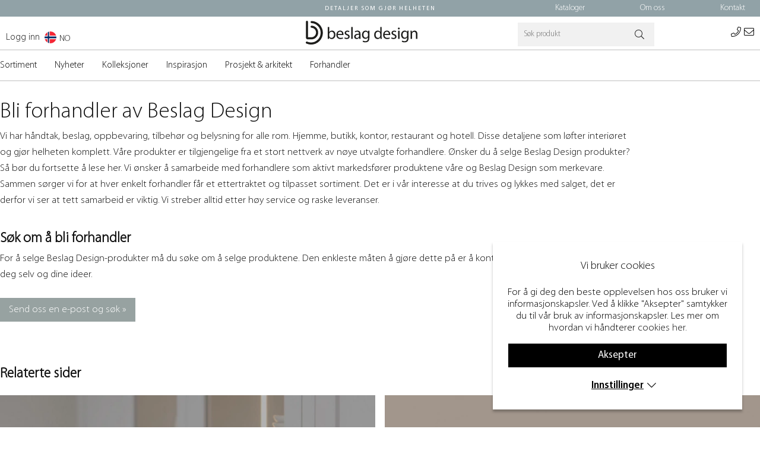

--- FILE ---
content_type: text/html; charset=UTF-8
request_url: https://beslagdesign.no/no/bli-forhandler
body_size: 16661
content:
<!DOCTYPE html>
<html lang='NO'>
<head>
<script type="text/javascript"> var cm_active_categories = [1,2,3,4]; var cm_preactive_categories = []; var blocked_nodes = {}; var observer = new MutationObserver(function (mutations) { for(var i = 0; i < mutations.length; i++) { var _ref = mutations[i]; var addedNodes = _ref.addedNodes; for(var j = 0; j < addedNodes.length; j++) { var node = addedNodes[j]; if (node.nodeType === 1) { var src = node.src || ''; var type = node.type; var consent_type = ''; if (typeof node.attributes.consent_type !== 'undefined' && typeof node.attributes.consent_type.value !== 'undefined') consent_type = node.attributes.consent_type.value; if (blocked_content_type(consent_type)) { if (typeof blocked_nodes[consent_type] === 'undefined') blocked_nodes[consent_type] = []; var clone; if (node.tagName === 'SCRIPT') { clone = node.cloneNode(true); } else { clone = node; } clone.air_prev = node.previousElementSibling; clone.air_next = node.nextElementSibling; clone.air_parent = node.parentElement; blocked_nodes[consent_type].push(clone); if (node.tagName === 'SCRIPT') node.type = 'javascript/blocked'; node.parentElement.removeChild(node); var beforeScriptExecuteListener = function beforeScriptExecuteListener(event) { event.preventDefault(); }; node.addEventListener('beforescriptexecute', beforeScriptExecuteListener); } else { log_node(node, consent_type); } } } } }); observer.observe(document.documentElement, { childList: true, subtree: true }); var blocked_content_type = function blocked_content_type(consent_type) { var blocked = 0; if ((typeof(cm_active_categories) == "undefined" || cm_active_categories.includes(parseInt(consent_type))) && consent_type && !check_consent(consent_type, "") && consent_type > 1) blocked = 1; return blocked; }; var external_nodes = []; var internal_nodes = []; var inline_nodes = []; var log_node = function log_node(node, consent_type) { if (node.tagName === 'SCRIPT') { if (node.src && (node.src.indexOf(window.location.host) <= -1 || node.src.indexOf(window.location.host) > 10)) { external_nodes.push(node.src); } else if (node.src) { internal_nodes.push(node.src); } else { inline_nodes.push(node.innerHTML); } } }; document.addEventListener("DOMContentLoaded", function() { if (document.querySelector('#cookie_consent')) { init_cookie_consent(); } }); var init_cookie_consent = function init_cookie_consent(force) { var cookie_consent = get_cookie_consent("air_cookie_consent") || ""; var all_signed = 0; var consents = []; if (cookie_consent) { all_signed = 1; consents = JSON.parse(cookie_consent); var elements = document.querySelectorAll('#cookie_consent_manager input[type=checkbox]'); for (let element of elements) { if (typeof(consents[element.value]) == "undefined") all_signed = 0; } } else { var elements = document.querySelectorAll('#cookie_consent_manager input[type=checkbox][prechecked=true]'); for (let element of elements) { element.checked = true; } } if (!all_signed || force) { document.getElementById('cookie_consent').style.display = 'block'; var elements = document.querySelectorAll('#cookie_consent_manager input[type=checkbox]'); for (let element of elements) { if (consents[element.value]) element.checked = consents[element.value]; } init_acm_click_events(); } }; var init_acm_click_events = function() { document.getElementById("cookie_consent_manage").addEventListener("click", function () { let cookie_consent_manager = document.getElementById('cookie_consent_manager'); if (cookie_consent_manager) cookie_consent_manager.style.display = 'block'; let cookie_consent = document.getElementById('cookie_consent'); if (cookie_consent) cookie_consent.classList.add('managing'); document.querySelectorAll(".dimmer2").forEach(item => { item.addEventListener('click', event => { item.classList.add('active') }) }); }); document.getElementById("cookie_consent_manage_rec").addEventListener("click", function () { var elements = document.querySelectorAll('#cookie_consent_manager input[type=checkbox]'); for (let element of elements) { element.checked = true; } document.getElementById("cookie_consent_manager_confirm").dispatchEvent(new Event("click")); }); let cookie_consent_manager_accept = document.getElementById("cookie_consent_manager_accept"); if (cookie_consent_manager_accept) { cookie_consent_manager_accept.addEventListener("click", function () { cm_action(true); }); } document.getElementById("cookie_consent_manager_confirm").addEventListener("click", function () { cm_action(); }); document.querySelectorAll(".cookie_consent_manager_accept_req").forEach(item => { item.addEventListener('click', event => { cm_action(false); }) }); }; var cm_action = function(consent){ let cookie_consent = document.getElementById('cookie_consent'); if (cookie_consent) cookie_consent.style.display = 'none'; let cookie_consent_manager = document.getElementById('cookie_consent_manager'); if (cookie_consent_manager) cookie_consent_manager.style.display = 'none'; document.querySelectorAll(".dimmer2").forEach(item => { item.addEventListener('click', event => { item.classList.remove('active') }) }); var consents = {}; var elements = document.querySelectorAll('#cookie_consent_manager input[type=checkbox]'); for (let element of elements) { consents[element.value] = typeof(consent) !== "undefined" ? consent : element.checked; } consents[1] = true; var cookie_consents = JSON.stringify(consents); set_cookie_consent(cookie_consents); consent_action(cookie_consents); window.dispatchEvent(new Event("acm_change")); }; var set_cookie_consent = function set_cookie_consent(value) { var exdate = new Date(); exdate.setDate(exdate.getDate() + 30); document.cookie = "air_cookie_consent" + "=" + value + "; expires= " + exdate.toUTCString() + "; path=/" + (location.protocol === "https:" ? "; secure" : ""); }; var get_cookie_consent = function get_cookie_consent(name) { var nameEQ = name + "="; var ca = document.cookie.split('; '); for (let c of ca) { if (c.indexOf(nameEQ) === 0) return c.substring(nameEQ.length, c.length); } return null; }; var consent_action = function consent_action(cookie_consent) { var consent_data = JSON.parse(cookie_consent); for(var category_id in consent_data) { if (consent_data[category_id]) { approve_category(category_id); } } }; var approve_category = function(category_id) { if (typeof blocked_nodes[category_id] !== 'undefined') { for (let node of blocked_nodes[category_id]) { if (node.type == "text/javascript") { var script = document.createElement("script"); script.type = "text/javascript"; if (node.src) { script.src = node.src; } else if (node.innerHTML) { script.innerHTML = node.innerHTML; } document.getElementsByTagName("head")[0].appendChild(script); } else if (node.air_prev && node.air_parent) { cm_insertAfter(node, node.air_prev, node.air_parent); } else if (node.air_next && node.air_parent) { node.air_parent.insertBefore(node, node.air_next); } else if (node.air_parent) { node.air_parent.append(node); } } delete blocked_nodes[category_id]; } }; function cm_insertAfter(newNode, existingNode, parent) { parent.insertBefore(newNode, existingNode.nextSibling); } var check_consent = function check_consent(type, cookie_consent) { if (!type) return false; if (!cookie_consent) cookie_consent = get_cookie_consent("air_cookie_consent"); if (!cookie_consent) return (typeof(cm_preactive_categories) == "undefined" || cm_preactive_categories.includes(parseInt(type))); var consents = JSON.parse(cookie_consent); if (typeof(consents[type]) === 'undefined') return false; return consents[type]; }; </script>
<div id="cookie_consent_manager_wrapper" data-id="1">
	<div id="cookie_consent" style="display:none;">
		<div id="cookie_consent_text" ><div style="text-align: center;"><span style="font-size: 14pt;">Vi bruker cookies<br /><br /></span>For &#229; gi deg den beste opplevelsen hos oss bruker vi informasjonskapsler. Ved &#229; klikke "Aksepter" samtykker du til v&#229;r bruk av informasjonskapsler. Les mer om hvordan vi h&#229;ndterer <a href="https://beslagdesign.no/no/om-informasjonskapsler">cookies her</a>.</div></div>
		<div class="button-wrapper">
			<span class="Knapp_Generell" id="cookie_consent_manage" style="
				
				
				
			">Innstillinger</span> 
			<span class="Knapp_Generell" id="cookie_consent_manage_rec" style="
				
				
				
			">Aksepter</span>
			
		</div>
	</div>
	<div id="cookie_consent_manager" style="display: none;">
		<span id="cookie_consent_manager_text">
			<div id="cookie_consent_manager_description">
				<div class="cookie_consent_manager_block">
					<div class="cookie_manager_text cc_ingress"><div style="text-align: center;"><span style="font-size: 14pt;">Vi bruker cookies<br /><br /></span>For &#229; gi deg den beste opplevelsen hos oss bruker vi informasjonskapsler. Ved &#229; klikke "Aksepter" samtykker du til v&#229;r bruk av informasjonskapsler. Les mer om hvordan vi h&#229;ndterer <span style="text-decoration: underline;"><a href="https://beslagdesign.no/no/om-informasjonskapsler">cookies her</a></span>.</div></div>
					
				</div>
				
					<div class="cookie_consent_manager_block">
						<span class="cookie_manager_head">Nødvendige</span>
						<span class="cookie_manager_text">N&#248;dvendige cookies aktiverer grunnleggende funksjoner som gj&#248;r at nettstedet fungerer sikkert og korrekt. Derfor kan disse ikke deaktiveres.</span>
					</div>
				
					<div class="cookie_consent_manager_block">
						<span class="cookie_manager_head">Analyse og statistikk</span>
						<span class="cookie_manager_text">Disse cookies gir oss informasjon om hvordan brukeropplevelsen av nettstedet v&#229;rt fungerer og gir oss mulighet til &#229; jobbe med forbedringer av brukervennlighet, kundeservice og lignende funksjoner.</span>
					</div>
				
					<div class="cookie_consent_manager_block">
						<span class="cookie_manager_head">Personlige tilpasninger</span>
						<span class="cookie_manager_text">Cookies for personlige tilpasninger brukes for &#229; tilpasse opplevelsen din av nettstedet i henhold til dine preferanser, kj&#248;pshistorikk og historikk fra navigasjon. Dette gir deg mer relevante tilbud og en bedre brukeropplevelse.</span>
					</div>
				
					<div class="cookie_consent_manager_block">
						<span class="cookie_manager_head">Markedsføring</span>
						<span class="cookie_manager_text">Cookies for markedsf&#248;ring brukes til annonsering der vi gjennom v&#229;re samarbeidspartnere kan kommunisere den typen tilbud som vi anser er mest relevante for deg og dine preferanser.</span>
					</div>
				

				
					<div class="consentInput der"><input checked="checked" disabled="disabled"type="checkbox" value="1" > <span>Nødvendige</span></div>
				
					<div class="consentInput der"><input  prechecked="true" type="checkbox" value="2" > <span>Analyse og statistikk</span></div>
				
					<div class="consentInput der"><input  prechecked="true" type="checkbox" value="3" > <span>Personlige tilpasninger</span></div>
				
					<div class="consentInput der"><input  prechecked="true" type="checkbox" value="4" > <span>Markedsføring</span></div>
				
				
				
				<div id="cookie_consent_manager_confirm" class="Knapp_Generell center" style="
						
						
						
					">Aksepter</div>
			</div>
			<br> 
		</span>
	</div>
</div>


<script >
 <!-- Google Tag Manager -->
 window.dataLayer = window.dataLayer || [];
  function gtag(){dataLayer.push(arguments);}
 if (document.cookie.split(';').find(cookie => cookie.includes('air_cookie_consent'))) {
    gtag(
 "consent",
  "default", {
        "ad_storage": check_consent("4") ? "granted" : "denied",
  "analytics_storage": check_consent("2") ? "granted" : "denied",
  "ad_user_data": check_consent("4") ? "granted" : "denied",
  "ad_personalization": check_consent("3") ? "granted" : "denied",
    }); 
 }
else {
  gtag("consent", "default", { 
      "ad_storage":  "denied",
      "analytics_storage": "denied",
      "ad_user_data": "denied",
      "ad_personalization": "denied",
    });
}
 (function(w,d,s,l,i){w[l]=w[l]||[];w[l].push({"gtm.start": 
new Date().getTime(),event:"gtm.js"});var f=d.getElementsByTagName(s)[0], 
j=d.createElement(s),dl=l!="dataLayer"?"&l="+l:"";j.async=true;j.src= 
"https://www.googletagmanager.com/gtm.js?id="+i+dl;f.parentNode.insertBefore(j,f); 
})(window,document,"script","dataLayer","GTM-TWR98J3");  
<!-- End Google Tag Manager -->
</script><!-- Pinterest Tag -->
<script >
!function(e){if(!window.pintrk){window.pintrk = function () {
window.pintrk.queue.push(Array.prototype.slice.call(arguments))};var
  n=window.pintrk;n.queue=[],n.version="3.0";var
  t=document.createElement("script");t.async=!0,t.src=e;var
  r=document.getElementsByTagName("script")[0];
  r.parentNode.insertBefore(t,r)}}("https://s.pinimg.com/ct/core.js");
pintrk('load', '2612773839961', {em: '<user_email_address>'});
pintrk('page');
</script>
<noscript>
<img height="1" width="1" style="display:none;" alt=""
  src="https://ct.pinterest.com/v3/?event=init&tid=2612773839961&pd[em]=<hashed_email_address>&noscript=1" />
</noscript>
<!-- end Pinterest Tag --><!-- Facebook -->
<meta name="facebook-domain-verification" content="94f3813z3oyarx4hk7vprzr22mpx8w" />
<!-- End Facebook --><!-- Facebook -->
<meta name="facebook-domain-verification" content="2wg9kgbrdmd06tzn72z6bf22ijfhit" />
<!-- End Facebook -->

<title>Bli forhandler | Beslag Design</title>
<meta http-equiv="Content-Type" content="text/html; charset=UTF-8">
<meta name="description" content="Ønsker du å selge Beslag Design produkter? Så bør du fortsette å lese her. Vi ønsker å samarbeide med forhandlere som aktivt markedsfører produktene våre.">
<meta name="keywords" content="">
<meta name="robots" content="INDEX, FOLLOW">
<meta name="revisit-after" content="14 days">
<meta name="distribution" content="global">
<meta http-equiv="expires" content="0">

<!-- disables Compatibility view IE -->
<meta http-equiv="X-UA-Compatible" content="IE=9; IE=8; IE=7; IE=EDGE" />

<!-- Responsive and mobile friendly stuff -->
<meta name="HandheldFriendly" content="True">
<meta name="viewport" content="user-scalable=no, initial-scale=1.0, maximum-scale=1.0, width=device-width">
<meta name="apple-mobile-web-app-capable" content="yes"/>
<link rel="shortcut icon" type="image/png" href="/themes/design/design/bilder/icon.png"/>

<link rel="stylesheet" type="text/css" href="/themes/design/design/script/fancybox/jquery.fancybox.css">
<link rel="stylesheet" type="text/css" href="/themes/design/design/slick/slick-theme.css">


<link rel="alternate" hreflang="en" href="https://beslagdesign.com/en/become-a-reseller">
<link rel="alternate" hreflang="no" href="https://beslagdesign.no/no/bli-forhandler">
<link rel="alternate" hreflang="sv" href="https://www.beslagdesign.se/sv/bli-aterforsaljare">

<link rel="canonical" href="https://beslagdesign.no/no/bli-forhandler" />
<meta property="og:type" content="website"/>
<meta property="og:url" content="https://beslagdesign.no/no/bli-forhandler"/>


<link href="/themes/enterprise/design/css/air-main-min-header.css?1.3" rel="stylesheet" type="text/css"><script  src="/themes/enterprise/design/script/air-main-min-header.js?1.3" ></script>

<script type="text/javascript">
(function(i,s,o,g,r,a,m){i['GoogleAnalyticsObject']=r;i[r]=i[r]||function(){ (i[r].q=i[r].q||[]).push(arguments)},i[r].l=1*new Date();a=s.createElement(o), m=s.getElementsByTagName(o)[0];a.async=1;a.src=g;m.parentNode.insertBefore(a,m) })(window,document,'script','https://www.google-analytics.com/analytics.js','ga');
ga('create', 'UA-69502047-1');
ga('require', 'ecommerce', 'ecommerce.js');
ga('send', 'pageview');
</script>
</head>

<body class="loading" id="kund1">
<!-- Google Tag Manager (noscript) -->
<noscript><iframe src="https://www.googletagmanager.com/ns.html?id=GTM-TWR98J3"
height="0" width="0" style="display:none;visibility:hidden"></iframe></noscript>
<!-- End Google Tag Manager (noscript) -->

<div class="inloggningsruta center">
    
    <div class="margB">Logg inn</div>
<div class="close"></div>
<form action="/shop" method="post" name="LoggainForm">
	<div><input name="anvnamn" type="text" class="s_12_of_12" placeholder="Brukernavn"></div>
	<div><input name="Losenord" type="password" class="s_12_of_12" placeholder="Passord"></div>
	<div class="primbutton"><a href="javascript:document.LoggainForm.submit();">Logg inn</a></div>
	<input type="hidden" name="funk2" value="startsida">
	<input type="hidden" name="nastasteg" value="dinsida">
	<input type="hidden" name="Spara_Losen" value="Y">
	<input type="hidden" name="funk" value="kundlogin_slutfor">
	<input type="hidden" name="stegtre" value="0">
</form>
<div class="margT"><div class="secbutton"><a href="/shop?funk=kund_ny&nastasteg=ny">Påmelding</a></div></div>
<div class="margT loginpass"><a href="/shop?funk=kund_skickapw">Glemt passord?</a></div>

    
</div>
<div id="bodywrapper" class="flexW testacm">


	<div id="loading-overlay">
  		<div style="width:100%; height:100%" class="air-loading"><div></div></div>
	</div>
	<div class="upper s_12_of_12">
		<header id="header" class="header-wrapper s_12_of_12">
			<div class="topbar group">
				<div style="max-width: 1355px; margin: 0 auto;">
					<span><a href="tel:+4643178480"><i class="fal fa-phone"></i></a></span>
					<span><a href="mailto:info@beslagdesign.se"><i class="fal fa-envelope"></i></a></span>
					<div class="usp">Detaljer som gj&#248;r helheten</div>
					<div class="contact right">
						


	
	

<ul class="niva1 webb">
	
		
		

		<li class="page_10182 ">
			<a href="/no/kataloger-no">Kataloger</a>
			
			
<ul class="child-ul niva3 altchildren"> <li style="width: 100%"> <div class="meny" style="width: 100%;"> <ul> <div> <div class="niva3_wrapper" style="display:flex; flex-direction: column;"> <li class="all"> <a href="/no/kataloger-no" title="Kataloger"> <span>Kataloger</span></a> </li> </div> </div> <li class="blidLi"><div class="bild"></div></li> </ul> </div> </li> </ul>
		</li>
	
		
		
			
		

		<li class="page_10283  active-parent ">
			<a href="/no/om-oss">Om oss</a>
			
				
					<i class="arrow-down"></i>
				
			
			
<ul class="child-ul niva3 altchildren"> <li style="width: 100%"> <div class="meny" style="width: 100%;"> <ul> <div> <div class="niva3_wrapper" style="display:flex; flex-direction: column;"> <li class="all"> <a href="/no/om-oss" title="Om oss"> <span>Om oss</span></a> </li> <li> <a href="/no/bildebank-og-presse" title="Bildebank og presse">Bildebank og presse</a> <i class="arrow-down"></i> </li> <li class="open"> <a href="/no/bli-forhandler" title="Bli forhandler">Bli forhandler</a> <i class="arrow-up"></i> </li> <li> <a href="/no/jobb-med-oss" title="Jobb med oss">Jobb med oss</a> <i class="arrow-down"></i> </li> <li> <a href="/no/konkurransevilkar" title="Konkurransevilkår">Konkurransevilkår</a> <i class="arrow-down"></i> </li> <li> <a href="/no/personvernregler" title="Personopplysninger">Personopplysninger</a> <i class="arrow-down"></i> </li> </div> </div> <li class="blidLi"><div class="bild"></div></li> </ul> </div> </li> </ul>
		</li>
	
		
		

		<li class="page_10188 ">
			<a href="/no/kontakt-oss">Kontakt</a>
			
			
<ul class="child-ul niva3 altchildren"> <li style="width: 100%"> <div class="meny" style="width: 100%;"> <ul> <div> <div class="niva3_wrapper" style="display:flex; flex-direction: column;"> <li class="all"> <a href="/no/kontakt-oss" title="Kontakt"> <span>Kontakt</span></a> </li> </div> </div> <li class="blidLi"><div class="bild"></div></li> </ul> </div> </li> </ul>
		</li>
	
</ul>


					</div>
				</div>
			</div>
			<div class="header white">
				<div class="wrap">
					<div class="inlogg-wrap">
						 





<script>
    var hreflangDetails = {"se":{"base_url":"https://beslagdesign.se","flag":"SV","name":"SE"},"uk":{"name":"UK","flag":"UK","base_url":"https://beslagdesign.com"},"no":{"name":"NO","flag":"NO","base_url":"https://beslagdesign.no"}};
    var hreflangs = {"sv":{"hreflang":"sv","Sprak":"SV","Uttokad":0,"URL":"https://www.beslagdesign.se/sv/bli-aterforsaljare","Anpassad_Hreflang":"","ISO_Sprak":"SE"},"en":{"hreflang":"en","Sprak":"EN","Uttokad":0,"URL":"https://beslagdesign.com/en/become-a-reseller","Anpassad_Hreflang":"","ISO_Sprak":"GB"},"no":{"Anpassad_Hreflang":"","ISO_Sprak":"NO","URL":"https://beslagdesign.no/no/bli-forhandler","Uttokad":0,"Sprak":"NO","hreflang":"no"}};
</script>

  <div class="sprak left landsvaljare">

      <span class="current_lang">   
        <img width="20" src="" alt="">
        <span></span>
      </span>
	
            
            

  <div class="lang-toggle">
    <ul class='lang-list'>
      
        
        
        
            
        
        

        <li class="relative text-left text-pointer d-flex middle-xs country-trigger " data-iso="NO">
          <a class="p-10 flexbox middle-xs text-pointer font-n" for="country_NO" href="https://beslagdesign.no/no/bli-forhandler">
            <span class="relative flag-holder">
              <img loading="lazy" width="20" src="/themes/design/design/bilder/NO.png" alt="">
            </span>
            NO
          </a>
        </li>
      
        
        
        
            
        
        

        <li class="relative text-left text-pointer d-flex middle-xs country-trigger " data-iso="SV">
          <a class="p-10 flexbox middle-xs text-pointer font-n" for="country_SV" href="https://www.beslagdesign.se/sv/bli-aterforsaljare">
            <span class="relative flag-holder">
              <img loading="lazy" width="20" src="/themes/design/design/bilder/SV.png" alt="">
            </span>
            SE
          </a>
        </li>
      
        
        
        
            
        
        

        <li class="relative text-left text-pointer d-flex middle-xs country-trigger " data-iso="UK">
          <a class="p-10 flexbox middle-xs text-pointer font-n" for="country_UK" href="https://beslagdesign.com/en/become-a-reseller">
            <span class="relative flag-holder">
              <img loading="lazy" width="20" src="/themes/design/design/bilder/UK.png" alt="">
            </span>
            UK
          </a>
        </li>
      
    </ul>
  </div>
</div>


<style>

    /* flags styles. See flags_full.css (nordiska) for full list of flags */
    .flag-holder {
        width: 25px;
        height: 22px;
        margin-right: c8px;
    }
    .flags {
        display: inline-block;
        height: 100% !important;
        background-size: 100% 100% !important;
        box-shadow: rgba(149, 157, 165, 0.2) 0px 8px 24px;
        width: 100%;
    }

</style>

<script>
	var getUrlParameter = function getUrlParameter(sParam) {
		var sPageURL = window.location.search.substring(1);
    var sURLVariables = sPageURL.split('&');
    var sParameterName, i;

    for (i = 0; i < sURLVariables.length; i++) {
        sParameterName = sURLVariables[i].split('=');

        if (sParameterName[0] === sParam) {
            return typeof sParameterName[1] === 'undefined' ? true : decodeURIComponent(sParameterName[1]);
        }
    }
    return false;
	};

  var currencySwitch = async function currencySwitch() {
    const update_currency = getUrlParameter('update_currency');
    const update_land = getUrlParameter('c');
    const update_lang = getUrlParameter('lang');
    const current_currency = "NOK";
    
    if (update_currency && update_currency != current_currency) {
        /* Update currency if it's different from the current one */
        await setCookieLite('VALUTA', update_currency);
    } 
    await setCookieLite('SPRAK', update_lang);
    await setCookieLite('LAND', update_land);
    await setCookieLite('CURRENT', update_land);
  };

var setCookieLite = function setCookieLite(name, value) {
    var d = new Date();
    d.setTime(d.getTime() + (5 * 86400000)); // 5 days in milliseconds
    var expires = "expires=" + d.toUTCString();
    var secure = "secure"; // This ensures the cookie is only sent over HTTPS
    var path = "path=/";
    document.cookie = name + "=" + value + "; " + expires + "; " + secure + "; " + path;
};
</script>

						 
						<div class="inlogg">
							
							
							
							<div class="inloggningEX"><a href='https://eline.beslagdesign.se/sv/Login' rel="noopener noreferrer" target="_blank">Logg inn</a></div>
							
						</div> 
					</div>
					<div class="mobilenav-icon right"></div>
		    		
		    		<div class="logga"><a href="/"><img src="/dokument/bibliotek/Image/loggor/Logo_BeslagDesign_liggande_svart-.svg" width="480" height="102" alt="" /></a></div>
					
		    		
		    		
					
		    		<div class="soktoggle"></div>
					<div class="sokrutan right"><form action="/cgi-bin/ibutik/AIR_ibutik.fcgi" method="post" name="LSS_Sok" id="LSS_Sok_Form" autocomplete="off"> <input type="hidden" value="gor_sokning" name="funk"> <input type="hidden" value="N" name="AvanceradSokning"> <input type="hidden" value="" name="artnr" id="artnr"> <input type="hidden" value="" name="varum" id="varum"> <input type="hidden" value="" name="artgrp" id="artgrp"> <input type="hidden" value="NO" name="Sprak_Suffix" id="Sprak_Suffix"> <div class="LSS_Container"> <div class="LSS_Input" role="search"> <input type="text" aria-label="" name="term" id="sokterm" class="Sokfalt" placeholder="Søk produkt"> <label for="sokterm" id="lblTerm"> </label> </div> <input type="submit" value="Søk" id="Sokknapp" class="Sokknapp"> <script > jQuery(document).on("submit", "#LSS_Sok_Form", function(e) { e.preventDefault(); var q = jQuery("#sokterm").val(); if (q.length > 0) { window.location.href = "/shop?funk=gor_sokning&term=" + q; } }); </script> </div> </form>


<div id="LSS_Result" style="display:none;"></div></div>
					<div class="logo-wrapper" style="display: flex; align-items: center; justify-content: flex-end;">	
						<span style="margin-right: 5px;"><a href="tel:+4643178480"><i class="fal fa-phone"></i></a></span>
						<span><a href="mailto:info@beslagdesign.se"><i class="fal fa-envelope"></i></a></span>
					</div>

				</div>
			</div>
			<div class="navlist s_12_of_12 white ">
				<div class="section group">	
					
				</div>
			</div>	
			<div class="meny">
				<nav class="prodmeny nav group">
					<div class="stang"></div>
					<ul class="niva1">
						<li> <a href="/no/sortiment" title="Sortiment">Sortiment</a> <i class="arrow-down"></i> <ul class="child-ul niva3 "> <li> <div class="meny"> <ul> <div> <div class="niva3_wrapper"> <li class="all"> <a href="/no/sortiment" title="Sortiment"> <span>Sortiment</span></a> </li> <li> <a href="/no/sortiment/handtak" title="Håndtak">Håndtak</a> <i class="arrow-down"></i> <ul class="child-ul niva4 "> <li> <div class="meny"> <ul> <div> <div class="niva3_wrapper"> <li class="all"> <a href="/no/sortiment/handtak" title="Håndtak"> <span>Håndtak</span></a> </li> <li> <a href="/no/produkter/handtak/lange-handtak" title="Lange håndtak">Lange håndtak</a> </li> <li> <a href="/no/produkter/handtak/profilhandtak" title="Profilhåndtak">Profilhåndtak</a> </li> <li> <a href="/no/produkter/handtak/larhandtak" title="Lærhåndtak">Lærhåndtak</a> </li> <li> <a href="/no/produkter/handtak/rustfritt" title="Rustfritt">Rustfritt</a> </li> <li> <a href="/no/produkter/handtak/trehandtak" title="Trehåndtak">Trehåndtak</a> </li> <li> <a href="/no/produkter/handtak/skalhandtak" title="Skålhåndtak">Skålhåndtak</a> </li> <li> <a href="/no/produkter/handtak/push-open" title="Push-open">Push-open</a> </li> <li> <a href="/no/produkter/handtak/handtak-for-innfresing" title="Håndtak for innfresing">Håndtak for innfresing</a> </li> <li> <a href="/no/produkter/handtak/tilbehor-handtak" title="Tilbehør">Tilbehør</a> </li> </div> </div> </ul> </div> </li> </ul> </li> <li> <a href="/no/produkter/knotter" title="Knotter">Knotter</a> <i class="arrow-down"></i> <ul class="child-ul niva4 "> <li> <div class="meny"> <ul> <div> <div class="niva3_wrapper"> <li class="all"> <a href="/no/produkter/knotter" title="Knotter"> <span>Knotter</span></a> </li> <li> <a href="/no/produkter/knotter/treknotter" title="Treknotter">Treknotter</a> </li> <li> <a href="/no/produkter/knotter/porselensknotter" title="Porselensknotter">Porselensknotter</a> </li> <li> <a href="/no/produkter/knotter/messing" title="Messingknotter">Messingknotter</a> </li> <li> <a href="/no/produkter/knotter/knotter-i-rustfritt-stal" title="Knotter i rustfritt stål">Knotter i rustfritt stål</a> </li> <li> <a href="/no/produkter/knotter/sorte-knotter" title="Sorte Knotter">Sorte Knotter</a> </li> <li> <a href="/no/produkter/knotter/tilbehor-knots" title="Tilbehør">Tilbehør</a> </li> </div> </div> </ul> </div> </li> </ul> </li> <li> <a href="/no/sortiment/knagger" title="Knagger">Knagger</a> <i class="arrow-down"></i> <ul class="child-ul niva4 "> <li> <div class="meny"> <ul> <div> <div class="niva3_wrapper"> <li class="all"> <a href="/no/sortiment/knagger" title="Knagger"> <span>Knagger</span></a> </li> <li> <a href="/no/produkter/knagger/veggoppbevaring" title="Veggoppbevaring">Veggoppbevaring</a> </li> <li> <a href="/no/produkter/knagger/rustfrie-knagger" title="Rustfrie knagger">Rustfrie knagger</a> </li> <li> <a href="/no/produkter/knagger/enkel-knagger" title="Enkel knagger">Enkel knagger</a> </li> <li> <a href="/no/produkter/knagger/dobbel-knagger" title="Dobbel Knagger">Dobbel Knagger</a> </li> <li> <a href="/no/produkter/knagger/lar-knagger" title="Lær knagger">Lær knagger</a> </li> <li> <a href="/no/produkter/knagger/triple-knagger" title="Triple Knagger">Triple Knagger</a> </li> <li> <a href="/no/produkter/knagger/knagger-i-treverk" title="Knagger i Treverk">Knagger i Treverk</a> </li> </div> </div> </ul> </div> </li> </ul> </li> <li> <a href="/no/sortiment/dorhandtak" title="Dørhåndtak">Dørhåndtak</a> <i class="arrow-down"></i> <ul class="child-ul niva4 "> <li> <div class="meny"> <ul> <div> <div class="niva3_wrapper"> <li class="all"> <a href="/no/sortiment/dorhandtak" title="Dørhåndtak"> <span>Dørhåndtak</span></a> </li> <li> <a href="/no/sortiment/dorhandtak/dorhandtak-innerdor" title="Dørhåndtak innerdør">Dørhåndtak innerdør</a> </li> <li> <a href="/no/sortiment/dorhandtak/toalettlas" title="Toalettlås">Toalettlås</a> </li> <li> <a href="/no/sortiment/dorhandtak/dorstopper" title="Dørstopper">Dørstopper</a> </li> <li> <a href="/no/produkter/drahandtak" title="Drahåndtak">Drahåndtak</a> </li> <li> <a href="/no/produkter/dor-og-trekkhandtak/skyvedorhandtak" title="Skyvedørhåndtak">Skyvedørhåndtak</a> </li> <li> <a href="/no/produkter/dor-og-trekkhandtak/tilbehor-2" title="Tilbehør">Tilbehør</a> </li> </div> </div> </ul> </div> </li> </ul> </li> <li> <a href="/no/produkter/belysning" title="Belysning">Belysning</a> <i class="arrow-down"></i> <ul class="child-ul niva4 "> <li> <div class="meny"> <ul> <div> <div class="niva3_wrapper"> <li class="all"> <a href="/no/produkter/belysning" title="Belysning"> <span>Belysning</span></a> </li> <li> <a href="/no/produkter/lighting/led-spot" title="LED-spotter">LED-spotter</a> </li> <li> <a href="/no/produkter/belysning/led-profiler" title="LED-profiler">LED-profiler</a> </li> <li> <a href="/no/produkter/belysning/led-stripe" title="LED-stripe">LED-stripe</a> </li> <li> <a href="/no/produkter/belysning/led-armatur" title="LED-armatur">LED-armatur</a> </li> <li> <a href="/no/sortiment/belysning/baderomsbelysning" title="Baderomsbelysning">Baderomsbelysning</a> </li> <li> <a href="/no/produkter/belysning/d-motion" title="D-Motion">D-Motion</a> </li> <li> <a href="/no/produkter/belysning/transformatorer" title="Transformatorer">Transformatorer</a> </li> <li> <a href="/no/produkter/lighting/dimmere-og-sensorer" title="Dimmere & sensorer">Dimmere & sensorer</a> </li> <li> <a href="/no/produkter/lighting/stromuttak" title="Strømuttak">Strømuttak</a> </li> <li> <a href="/no/produkter/belysning/forgrenere-og-skjotekabler" title="Forgrenere og skjøtekabler">Forgrenere og skjøtekabler</a> </li> <li> <a href="/no/sortiment/belysning/tilbehor" title="Tilbehør">Tilbehør</a> </li> </div> </div> </ul> </div> </li> </ul> </li> <li> <a href="/no/produkter/oppbevaring" title="Oppbevaring">Oppbevaring</a> <i class="arrow-down"></i> <ul class="child-ul niva4 "> <li> <div class="meny"> <ul> <div> <div class="niva3_wrapper"> <li class="all"> <a href="/no/produkter/oppbevaring" title="Oppbevaring"> <span>Oppbevaring</span></a> </li> <li> <a href="/no/sortiment/oppbevaring/skuffinnsatser" title="Skuffinnsatser">Skuffinnsatser</a> </li> </div> </div> </ul> </div> </li> </ul> </li> <li> <a href="/no/sortiment/baderomstilbehor" title="Baderomstilbehør">Baderomstilbehør</a> <i class="arrow-down"></i> <ul class="child-ul niva4 "> <li> <div class="meny"> <ul> <div> <div class="niva3_wrapper"> <li class="all"> <a href="/no/sortiment/baderomstilbehor" title="Baderomstilbehør"> <span>Baderomstilbehør</span></a> </li> <li> <a href="/no/sortiment/baderomstilbehor/sapepumpeholder" title="Såpepumpeholder">Såpepumpeholder</a> </li> <li> <a href="/no/sortiment/baderomstilbehor/baderomshyller" title="Baderomshyller">Baderomshyller</a> </li> <li> <a href="/no/sortiment/baderomstilbehor/baderomskroker" title="Baderomskroker">Baderomskroker</a> </li> <li> <a href="/no/sortiment/baderomstilbehor/toalettpapirholder" title="Toalettpapirholder">Toalettpapirholder</a> </li> <li> <a href="/no/sortiment/baderomstilbehor/toalettborster" title="Toalettbørster">Toalettbørster</a> </li> <li> <a href="/no/sortiment/baderomstilbehor/reservepapirholder" title="Reservepapirholder">Reservepapirholder</a> </li> <li> <a href="/no/sortiment/baderomstilbehor/handklestang" title="Håndklestang">Håndklestang</a> </li> <li> <a href="/no/sortiment/baderomstilbehor/offentlig-miljo" title="Offentlig miljø">Offentlig miljø</a> </li> <li> <a href="/no/produkter/baderomstilbehor/handicap-tilbehor" title="Handicap tilbehør">Handicap tilbehør</a> </li> </div> </div> </ul> </div> </li> </ul> </li> <li> <a href="/no/produkter/andre-produkter" title="Andre produkter">Andre produkter</a> <i class="arrow-down"></i> <ul class="child-ul niva4 "> <li> <div class="meny"> <ul> <div> <div class="niva3_wrapper"> <li class="all"> <a href="/no/produkter/andre-produkter" title="Andre produkter"> <span>Andre produkter</span></a> </li> <li> <a href="/no/produkter/bordben-og-stottebein/stotteben" title="Støtteben">Støtteben</a> </li> </div> </div> </ul> </div> </li> </ul> </li> </div> </div> <li class="blidLi"><div class="bild"></div></li> </ul> </div> </li> </ul> </li> <li> <a href="/no/nyheder" title="Nyheter">Nyheter</a> </li> <li> <a href="/no/kolleksjoner-1" title="Kolleksjoner">Kolleksjoner</a> <i class="arrow-down"></i> <ul class="child-ul niva3 altchildren"> <li style="width: 100%"> <div class="meny" style="width: 100%;"> <ul> <div> <div class="niva3_wrapper" style="display:flex; flex-direction: column;"> <li class="all"> <a href="/no/kolleksjoner-1" title="Kolleksjoner"> <span>Kolleksjoner</span></a> </li> <li> <a href="/no/kolleksjoner/calm-flow-match" title="Calm, Flow & Match - Baderomstilbehør">Calm, Flow & Match - Baderomstilbehør</a> </li> <li> <a href="/no/kolleksjoner/naturens-egne-farger" title="Naturens egne farger">Naturens egne farger</a> </li> <li> <a href="/no/kolleksjoner/vine-plain-grip" title="Vibe - Plain & Grip">Vibe - Plain & Grip</a> </li> <li> <a href="/no/produkter/kolleksjoner/helix" title="Helix">Helix</a> </li> <li> <a href="/no/produkter/kolleksjoner/helix-stripe" title="Helix Stripe">Helix Stripe</a> </li> <li> <a href="/no/kolleksjoner/base-baderomstilbehor" title="Base - Baderomstilbehør">Base - Baderomstilbehør</a> </li> <li> <a href="/no/kolleksjoner/toniton-x-beslag-design" title="Toniton x Beslag Design">Toniton x Beslag Design</a> </li> <li> <a href="/no/kolleksjoner/monica-forster-x-beslag-design" title="Monica Förster x Beslag Design">Monica Förster x Beslag Design</a> </li> </div> </div> <li class="blidLi"><div class="bild"><div> <h2><a href="https://beslagdesign.no/no/inspirasjon/2023/11/01/trendy-med-mork-bronse-helix-i-ny-utforming">Helix i ny utf&#248;relse &#8211; M&#248;rk bronse</a></h2> <a href="https://beslagdesign.no/no/inspirasjon/2023/11/01/trendy-med-mork-bronse-helix-i-ny-utforming"><img src="/dokument/bibliotek/Image/menybilder/helixmorkbrons-meny-no.jpg" width="1500" height="1500" loading="lazy" alt="Helix Beslag Design" /></a></div> <div> <h2><a href="https://beslagdesign.no/no/inspirasjon/2024/09/10/oppdag-var-nye-kolleksjon-naturens-egne-farger">Nye farger &#8211; Inspirert av hav, strand, skog og stein</a></h2> <a href="https://beslagdesign.no/no/inspirasjon/2024/09/10/oppdag-var-nye-kolleksjon-naturens-egne-farger"><img src="/dokument/bibliotek/Image/menybilder/natur-kollektion-no.jpg" width="1500" height="1500" loading="lazy" alt="Naturens egne farger" /></a></div></div></li> </ul> </div> </li> </ul> </li>
						


	
	

<ul class="niva1 webb">
	
		
		

		<li class="page_10273 ">
			<a href="/no/bli-inspirert">Inspirasjon</a>
			
				
					<i class="arrow-down"></i>
				
			
			
<ul class="child-ul niva3 altchildren"> <li style="width: 100%"> <div class="meny" style="width: 100%;"> <ul> <div> <div class="niva3_wrapper" style="display:flex; flex-direction: column;"> <li class="all"> <a href="/no/bli-inspirert" title="Inspirasjon"> <span>Inspirasjon</span></a> </li> <li> <a href="/no/aktuell-og-nyheter" title="Aktuell">Aktuell</a> <i class="arrow-down"></i> </li> <li> <a href="https://beslagdesign.no/no/kataloger-no" title="Kataloger">Kataloger</a> <i class="arrow-down"></i> </li> <li> <a href="/no/kjokkeninspirasjon" title="Kjøkken">Kjøkken</a> <i class="arrow-down"></i> </li> <li> <a href="/no/baderomsinspirasjon" title="Baderom">Baderom</a> <i class="arrow-down"></i> </li> <li> <a href="/no/gang-inspirasjon" title="Gang">Gang</a> <i class="arrow-down"></i> </li> <li> <a href="/no/rom-inspirasjon" title="Rom">Rom</a> <i class="arrow-down"></i> </li> <li> <a href="/no/veiledninger-og-tips" title="Tips og veiledninger">Tips og veiledninger</a> <i class="arrow-down"></i> </li> </div> </div> <li class="blidLi"><div class="bild"><div> <h2><a href="https://beslagdesign.no/no/inspirasjon/2024/09/24/skap-en-rod-trad-tips-fra-beslag-design" title="Tips om hvordan du skaper en gjennomtenkt helhet">Tips om hvordan du skaper en gjennomtenkt helhet</a></h2> <a href="https://beslagdesign.no/no/inspirasjon/2024/09/24/skap-en-rod-trad-tips-fra-beslag-design"><img src="/dokument/bibliotek/Image/menybilder/tips-rodtrad-no.jpg" width="1500" height="1500" loading="lazy" alt="Skap en r&#248;d tr&#229;d i interi&#248;ret" /></a></div> <div> <h2><a href="https://beslagdesign.no/no/inspirasjon/2023/03/10/baderomsinspirasjon-6-detaljer-som-piffer-opp-badet">6 detaljer som piffer opp badet</a></h2> <a href="https://beslagdesign.no/no/inspirasjon/2023/03/10/baderomsinspirasjon-6-detaljer-som-piffer-opp-badet"><img src="/dokument/bibliotek/Image/menybilder/baderom-no.jpg" width="1500" height="1500" loading="lazy" alt="Baderomsinspirasjon" /></a></div></div></li> </ul> </div> </li> </ul>
		</li>
	
		
		

		<li class="page_10287 ">
			<a href="/no/prosjekt-og-arkitekt">Prosjekt & arkitekt</a>
			
				
					<i class="arrow-down"></i>
				
			
			
<ul class="child-ul niva3 altchildren"> <li style="width: 100%"> <div class="meny" style="width: 100%;"> <ul> <div> <div class="niva3_wrapper" style="display:flex; flex-direction: column;"> <li class="all"> <a href="/no/prosjekt-og-arkitekt" title="Prosjekt & arkitekt"> <span>Prosjekt & arkitekt</span></a> </li> <li> <a href="https://beslagdesign.no/no/prosjekt-og-arkitekt" title="Prosjekt og arkitekt">Prosjekt og arkitekt</a> <i class="arrow-down"></i> </li> <li> <a href="/no/referanseprosjekt-1" title="Refaranseobjekt">Refaranseobjekt</a> <i class="arrow-down"></i> </li> </div> </div> <li class="blidLi"><div class="bild"><div> <h2><a href="https://beslagdesign.no/no/inspirasjon/2024/11/01/feskekorka-belysning-i-barene" title="Feskek&#246;rka &#8211; Belysning i barene">Feskek&#246;rka &#8211; Belysning i barene</a></h2> <a href="https://beslagdesign.no/no/inspirasjon/2024/11/01/feskekorka-belysning-i-barene"><img src="/dokument/bibliotek/Image/menybilder/feskekorka-referens-no.jpg" width="1500" height="1500" loading="lazy" alt="Feskek&#246;rka &#8211; Belysning i barene" /></a></div> <div> <h2><a href="https://beslagdesign.no/no/sortiment/baderomstilbehor/offentlig-miljo">B&#230;rekraftige baderomstilbeh&#248;r for offentlige milj&#248;er</a></h2> <a href="https://beslagdesign.no/no/sortiment/baderomstilbehor/offentlig-miljo"><img src="/dokument/bibliotek/Image/menybilder/stay-arkitekt-no.jpg" width="1500" height="1500" loading="lazy" alt="B&#230;rekraftige baderomstilbeh&#248;r for offentlige milj&#248;er" /></a></div></div></li> </ul> </div> </li> </ul>
		</li>
	
		
		

		<li class="page_10122 ">
			<a href="/no/forhandler">Forhandler</a>
			
			
<ul class="child-ul niva3 altchildren"> <li style="width: 100%"> <div class="meny" style="width: 100%;"> <ul> <div> <div class="niva3_wrapper" style="display:flex; flex-direction: column;"> <li class="all"> <a href="/no/forhandler" title="Forhandler"> <span>Forhandler</span></a> </li> </div> </div> <li class="blidLi"><div class="bild"></div></li> </ul> </div> </li> </ul>
		</li>
	
</ul>


					</ul>
				</nav>
				<div class="close">STÄNG</div>
			</div>
		</header>

		<!-- mobilenav --->
		<div class="mobilenav"></div>
		
		<div class="dimmer2"></div>
		<div class="dimmer"></div>
		<div class="dimmer3"></div>
		<div class="wrapper">
		<div>
			<div class="breadcrumb s_12_of_12 section">
	<nav aria-label="Brødsmuler" class="breadcrumb-nav">
		<ol class="breadcrumbs m-0 p-0 py-8">
			
				<li class="breadcrumb-item">
					<a href="https://beslagdesign.no">Hem</a>
				</li>
			
			
				<li class="breadcrumb-item active">
					<a href="/no/bli-forhandler" aria-current="page">Bli forhandler</a>
				</li>
			
		</ol>
	</nav>
</div>
		</div>
									
					<div id="main" class="group">
<script  type="text/javascript" src="/includes/AIR_ibutik_Arbetsyta.js?131842"></script><style> .hide{display:none;}.row-gutter{padding-bottom:.5rem;padding-top:.5rem}.row-gutter-onlybottom{padding-bottom:calc(2*.5rem)}.row-gutter-onlytop{padding-top:calc(2*.5rem)}@media only screen and (max-width:751px){.only-desktop{display:none;}.xs-gutter{padding-bottom:.5rem;padding-top:.5rem}.xs-gutter-onlybottom{padding-bottom:calc(2*.5rem)}.xs-gutter-onlytop{padding-top:calc(2*.5rem)}}.box-padd{padding:calc(2*.5rem)}#main{max-width:100%;overflow:hidden}.container-fluid{margin-right:auto;margin-left:auto;padding-right:.5rem;padding-left:.5rem}.row{box-sizing:border-box;display:-ms-flexbox;display:-webkit-box;display:flex;-ms-flex:0 1 auto;-webkit-box-flex:0;flex:0 1 auto;-ms-flex-direction:row;-webkit-box-orient:horizontal;-webkit-box-direction:normal;flex-direction:row;-ms-flex-wrap:wrap;flex-wrap:wrap;margin-right:calc(.5rem*-1);margin-left:calc(.5rem*-1)}.row.reverse{-ms-flex-direction:row-reverse;-webkit-box-orient:horizontal;-webkit-box-direction:reverse;flex-direction:row-reverse}.col.reverse{-ms-flex-direction:column-reverse;-webkit-box-orient:vertical;-webkit-box-direction:reverse;flex-direction:column-reverse}.col-xs,.col-xs-1,.col-xs-10,.col-xs-11,.col-xs-12,.col-xs-2,.col-xs-3,.col-xs-4,.col-xs-5,.col-xs-6,.col-xs-7,.col-xs-8,.col-xs-9,.flex-col-auto{box-sizing:border-box;-ms-flex:0 0 auto;-webkit-box-flex:0;flex:0 0 auto;padding-right:.5rem;padding-left:.5rem}.col-xs{-webkit-flex-grow:1;-ms-flex-positive:1;-webkit-box-flex:1;flex-grow:1;-ms-flex-preferred-size:0;flex-basis:0;max-width:100%}.col-xs-1{-ms-flex-preferred-size:8.333%;flex-basis:8.333%;max-width:8.333%}.col-xs-2{-ms-flex-preferred-size:16.667%;flex-basis:16.667%;max-width:16.667%}.col-xs-3{-ms-flex-preferred-size:25%;flex-basis:25%;max-width:25%}.col-xs-4{-ms-flex-preferred-size:33.333%;flex-basis:33.333%;max-width:33.333%}.col-xs-5{-ms-flex-preferred-size:41.667%;flex-basis:41.667%;max-width:41.667%}.col-xs-6{-ms-flex-preferred-size:50%;flex-basis:50%;max-width:50%}.col-xs-7{-ms-flex-preferred-size:58.333%;flex-basis:58.333%;max-width:58.333%}.col-xs-8{-ms-flex-preferred-size:66.667%;flex-basis:66.667%;max-width:66.667%}.col-xs-9{-ms-flex-preferred-size:75%;flex-basis:75%;max-width:75%}.col-xs-10{-ms-flex-preferred-size:83.333%;flex-basis:83.333%;max-width:83.333%}.col-xs-11{-ms-flex-preferred-size:91.667%;flex-basis:91.667%;max-width:91.667%}.col-xs-12{-ms-flex-preferred-size:100%;flex-basis:100%;max-width:100%}.col-xs-offset-1{margin-left:8.333%}.col-xs-offset-2{margin-left:16.667%}.col-xs-offset-3{margin-left:25%}.col-xs-offset-4{margin-left:33.333%}.col-xs-offset-5{margin-left:41.667%}.col-xs-offset-6{margin-left:50%}.col-xs-offset-7{margin-left:58.333%}.col-xs-offset-8{margin-left:66.667%}.col-xs-offset-9{margin-left:75%}.col-xs-offset-10{margin-left:83.333%}.col-xs-offset-11{margin-left:91.667%}.start-xs{-ms-flex-pack:start;-webkit-box-pack:start;justify-content:flex-start;text-align:start}.center-xs{-ms-flex-pack:center;-webkit-box-pack:center;justify-content:center;text-align:center}.end-xs{-ms-flex-pack:end;-webkit-box-pack:end;justify-content:flex-end;text-align:end}.top-xs{-ms-flex-align:start;-webkit-box-align:start;align-items:flex-start}.middle-xs{-ms-flex-align:center;-webkit-box-align:center;align-items:center}.bottom-xs{-ms-flex-align:end;-webkit-box-align:end;align-items:flex-end}.around-xs{-ms-flex-pack:distribute;justify-content:space-around}.between-xs{-ms-flex-pack:justify;-webkit-box-pack:justify;justify-content:space-between}.first-xs{-ms-flex-order:-1;-webkit-box-ordinal-group:0;order:-1}.last-xs{-ms-flex-order:1;-webkit-box-ordinal-group:2;order:1}@media only screen and (min-width:751px){.only-mobile{display:none;}.container{width:calc(1280px - (.5rem*2))}.col-lg,.col-lg-1,.col-lg-10,.col-lg-11,.col-lg-12,.col-lg-2,.col-lg-3,.col-lg-4,.col-lg-5,.col-lg-6,.col-lg-7,.col-lg-8,.col-lg-9{box-sizing:border-box;-ms-flex:0 0 auto;-webkit-box-flex:0;flex:0 0 auto;padding-right:.5rem;padding-left:.5rem}.col-lg{-webkit-flex-grow:1;-ms-flex-positive:1;-webkit-box-flex:1;flex-grow:1;-ms-flex-preferred-size:0;flex-basis:0;max-width:100%}.col-lg-1{-ms-flex-preferred-size:8.333%;flex-basis:8.333%;max-width:8.333%}.col-lg-2{-ms-flex-preferred-size:16.667%;flex-basis:16.667%;max-width:16.667%}.col-lg-3{-ms-flex-preferred-size:25%;flex-basis:25%;max-width:25%}.col-lg-4{-ms-flex-preferred-size:33.333%;flex-basis:33.333%;max-width:33.333%}.col-lg-5{-ms-flex-preferred-size:41.667%;flex-basis:41.667%;max-width:41.667%}.col-lg-6{-ms-flex-preferred-size:50%;flex-basis:50%;max-width:50%}.col-lg-7{-ms-flex-preferred-size:58.333%;flex-basis:58.333%;max-width:58.333%}.col-lg-8{-ms-flex-preferred-size:66.667%;flex-basis:66.667%;max-width:66.667%}.col-lg-9{-ms-flex-preferred-size:75%;flex-basis:75%;max-width:75%}.col-lg-10{-ms-flex-preferred-size:83.333%;flex-basis:83.333%;max-width:83.333%}.col-lg-11{-ms-flex-preferred-size:91.667%;flex-basis:91.667%;max-width:91.667%}.col-lg-12{-ms-flex-preferred-size:100%;flex-basis:100%;max-width:100%}.col-lg-offset-1{margin-left:8.333%}.col-lg-offset-2{margin-left:16.667%}.col-lg-offset-3{margin-left:25%}.col-lg-offset-4{margin-left:33.333%}.col-lg-offset-5{margin-left:41.667%}.col-lg-offset-6{margin-left:50%}.col-lg-offset-7{margin-left:58.333%}.col-lg-offset-8{margin-left:66.667%}.col-lg-offset-9{margin-left:75%}.col-lg-offset-10{margin-left:83.333%}.col-lg-offset-11{margin-left:91.667%}.start-lg{-ms-flex-pack:start;-webkit-box-pack:start;justify-content:flex-start;text-align:start}.center-lg{-ms-flex-pack:center;-webkit-box-pack:center;justify-content:center;text-align:center}.end-lg{-ms-flex-pack:end;-webkit-box-pack:end;justify-content:flex-end;text-align:end}.top-lg{-ms-flex-align:start;-webkit-box-align:start;align-items:flex-start}.middle-lg{-ms-flex-align:center;-webkit-box-align:center;align-items:center}.bottom-lg{-ms-flex-align:end;-webkit-box-align:end;align-items:flex-end}.around-lg{-ms-flex-pack:distribute;justify-content:space-around}.between-lg{-ms-flex-pack:justify;-webkit-box-pack:justify;justify-content:space-between}.first-lg{-ms-flex-order:-1;-webkit-box-ordinal-group:0;order:-1}.last-lg{-ms-flex-order:1;-webkit-box-ordinal-group:2;order:1}}.wrap,.wrap-inner>.row{box-sizing:border-box;max-width:1280px;margin:0 auto} </style> <style> /* center text by default */ .cm div:not(.cm-img-txt)>h2, .cm-btn-showmore { text-align: center } .cm-img-txt-wrap { left: 50%; right: initial; text-align: center; top: 50%; bottom: initial; transform: translate(-50%, -50%); position: absolute; } .cm_img_slider p { position: absolute; top: 50%; left: 50%; transform: translate(-50%, -50%); font-size: 1.6em; } /* slider */ .cm_img_slider .cm-slide { position: relative; } .cm_img_slider p { position: absolute; top: 50%; left: 50%; transform: translate(-50%, -50%); font-size: 1.6em; } /* image widget */ .full-width .col-lg-12 .cm-img-wrapper { width: calc(100% + (.5rem*2)); margin-right: calc(.5rem*-1); margin-left: calc(.5rem*-1) } .cm-img-wrapper { position: relative } .cm-img-wrapper img { display: block; width: auto; max-width: 100%; min-width: 100%; height: auto; min-height: 100%; max-height: none; object-fit: cover } .cm-img-wrapper .cm-img-tag-link.popup .cm-img-tag { animation: pulse 2s infinite; -webkit-animation: pulse 2s infinite; z-index: 11; } .cm-img-wrapper span.cm-img-tag { height: 2em; width: 2em; border-radius: 50%; transform: translate(-50%, -50%); border: 3px solid #fff; } .cm-img-wrapper .cm-img-tag-link.popup .cm-img-tag:hover + .img_tag_data { animation: none; -webkit-animation: none; display: block; } .cm-img-wrapper .cm-img-tag-link .cm-img-tag:hover { border-width: 2px; } .cm-img-wrapper .cm-img-tag-link.popup .img_tag_data{ position: absolute; white-space: nowrap; background: #fff; color: #000; transform: translateX(-50%); bottom: 0; padding: 12px 10px 25px; box-shadow: 2px 2px 2px 2px rgb(0 0 0 / 30%); z-index: 10; -webkit-animation: animate_hide 4s forwards; animation: animate_hide 4s forwards; } .cm-img-tag-link.popup .img_tag_data span {display: block; width: 100%; text-align: center; margin-top: 5px; max-width: 150px; text-overflow: ellipsis; overflow: hidden;} .img_tag_description, .img_tag_price, .img_tag_title {font-weight: bold;} .cm-img-tag-link.popup .img_tag_data span.img_tag_image {width: 50px; height: 50px; margin: 0 auto;} .img_tag_image img {object-fit: contain; max-height: 50px; max-width: 50px;} .cm-img-tag-link { position: absolute; } .cm-img-wrapper span.cm-img-tag{ position: absolute; transform: translateY(-50%); } .cm-img-tag-link.image_tag_mobile { display: none; } .cm-img-wrapper span.cm-img-tag { position: absolute; content: ''; height: 2em; width: 2em; background: inherit; text-align: center; border-radius: 50%; transform: translate(-50%, -50%); border: 3px solid #fff; } .cm-img-wrapper .cm-img-tag-link:not(.popup) .img_tag_data{ margin-left: 2em; white-space: nowrap; position: absolute; top: 50%; transform: translateY(-50%); } @keyframes animate_hide { 0% {opacity: var(--opacity_value, 1);} 90% {opacity: var(--opacity_value, 1);} 100% {opacity: 0; pointer-events: none;} } @-webkit-keyframes animate_hide { 0% {opacity: var(--opacity_value, 1);} 90% {opacity: var(--opacity_value, 1);} 100% {opacity: 0; pointer-events: none;} } @keyframes pulse { 0% {box-shadow: 0 0 0 0 rgba(0, 0, 0, 0.7);} 70% {box-shadow: 0 0 0 10px rgba(0, 0, 0, 0);} 100% {box-shadow: 0 0 0 0 rgba(0, 0, 0, 0);} } @-webkit-keyframes pulse { 0% {box-shadow: 0 0 0 0 rgba(0, 0, 0, 0.7);} 70% {box-shadow: 0 0 0 10px rgba(0, 0, 0, 0);} 100% {box-shadow: 0 0 0 0 rgba(0, 0, 0, 0);} } .cm-img-txt-wrap:not(:empty) { padding: calc(2*.5rem); text-align: center } .txt-left .cm-img-txt-wrap { text-align: left } .txt-right .cm-img-txt-wrap { text-align: right } [class*=txt-onimg-] .cm-img-txt-wrap { position: absolute } [class*=txt-onimg-center] .cm-img-txt-wrap { left: 50%; right: initial; text-align: center } .txt-onimg-center-top .cm-img-txt-wrap { top: 0; bottom: initial; transform: translate(-50%, 0) } .txt-onimg-center-middle .cm-img-txt-wrap { top: 50%; bottom: initial; transform: translate(-50%, -50%) } .txt-onimg-center-bottom .cm-img-txt-wrap { bottom: 0; top: initial; transform: translate(-50%, 0) } [class*=txt-onimg-left] .cm-img-txt-wrap { left: 0; right: initial; text-align: left } [class*=txt-onimg-right] .cm-img-txt-wrap { right: 0; left: initial; text-align: right } .txt-onimg-left-top .cm-img-txt-wrap, .txt-onimg-right-top .cm-img-txt-wrap { top: 0; bottom: initial; transform: translate(0, 0) } .txt-onimg-left-middle .cm-img-txt-wrap, .txt-onimg-right-middle .cm-img-txt-wrap { top: 50%; bottom: initial; transform: translate(0, -50%) } .txt-onimg-left-bottom .cm-img-txt-wrap, .txt-onimg-right-bottom .cm-img-txt-wrap { bottom: 0; top: initial; transform: translate(0, 0) } @media only screen and (max-width:751px) { .txt-belowimg-xs .cm-img-txt-wrap { position: relative; top: initial; bottom: initial; left: initial; right: initial; transform: initial } .txt-belowimg-xs .cm-img-txt-wrap .cm-img-txt, .txt-belowimg-xs .cm-img-txt-wrap .cm-img-txt a { color: initial!important } .cm-img-tag-link.image_tag_desktop {display: none;} .cm-img-tag-link.image_tag_mobile {display: block;} } /* buttons */ .cm-btn-showmore .Knapp_Generell a { display: inline-block; } .btn-auto { width: auto; } .cm-img-cta a, .cm-form-cta { padding: 10px 15px; display: inline-block; transition: .2s ease-in-out all } .cm-img-cta a:hover, .cm-form-cta:hover { filter: brightness(.85) } .cm-img-txt:not(:empty)+.cm-img-cta:not(:empty) { margin-top: calc(2*.5rem) } .cm-form-cta { border: 0; font-family: inherit; font-size: inherit; cursor: pointer; } /* blog */ .cm-blog-wrapper .blog-image img { display: block; margin-left: auto; margin-right: auto } /* accordion */ .accordion { border-top:1px solid #eee; } .accordion-panel { list-style: none; border-bottom: 1px solid #eee; } .accordion-title { font-weight: 600; font-size: 1.1em; cursor: pointer; position: relative; padding: 0.6em 0; max-width: 90%; } button.accordion-trigger { all: unset; -webkit-appearance: none; -moz-appearance: none; -webkit-box-shadow: none; appearance: none; all: unset; outline: none; box-shadow: none; font-size: inherit; font-family: inherit; display: flex; justify-content: space-between; width: 100%; cursor: pointer; } button.accordion-trigger.js-accordionTab-trigger.open { cursor: auto; } button.accordion-trigger.js-accordionTab-trigger>*{ pointer-events: none; } .accordion-icon { position: relative; max-width: 10%; } .accordion-icon::after { transform: rotate(-90deg); } .accordion-icon::before, .accordion-trigger.open .accordion-icon::after { transform: rotate(0deg); } .accordion-icon::before, .accordion-icon::after { background: #000; content: ''; height: 2px; right: 0; position: absolute; top: 50%; width: 1.05em; } .accordion-icon::before, .accordion-icon::after { -webkit-transition:all 400ms ease; transition:all 400ms ease; } .accordion-content { display: grid; grid-template-rows: 0fr; transition: grid-template-rows 500ms cubic-bezier(0.4, 0, 0.2, 1); overflow: hidden; } .accordion-content.open { grid-template-rows: 1fr; } .accordion-content-inner { overflow: hidden; font-size: 0.9em; transition: all 500ms cubic-bezier(0.4, 0, 0.2, 1); } .accordion-content.open .accordion-content-inner{ padding-top: 0; padding-bottom: 0.8em; } .accordion-content-inner p, .accordion-content-inner h3 { margin-top:0px; } /* form */ .cm-form-group { padding-bottom: 10px; box-sizing: border-box; display: -ms-flexbox; display: -webkit-box; display: flex; -ms-flex-direction: row; -webkit-box-orient: horizontal; -webkit-box-direction: normal; flex-direction: row; -ms-flex-wrap: wrap; flex-wrap: wrap; } .cm-form-group input, .cm-form-group textarea, .cm-form-group select { flex: 1; } .cm-form-group input[type="checkbox"], .cm-form-group input[type="radio"] { flex: 0; } .cm-form-group label { width: 25%; } .cm-form-group input[type="checkbox"] + label, .cm-form-group input[type="radio"] + label { width: auto; padding: 0 10px 0 0; } .cm-form-checkbox-wrap, .cm-form-radio-wrap { grid-column: 2 / 3; } .cm-form-checkbox-wrap label, .cm-form-radio-wrap label { display: inline; } .cm-form-legend { display: table; grid-row-start: 1; grid-row-end: 10; width: 100%; } .cm-form-fieldset { border: 0; padding: 0; margin: 0; display: contents; } .cm-form .cm-form-group.input-type-radio, .cm-form .cm-form-group.input-type-checkbox{ border: 0; padding-bottom: 10px; margin: 0; min-width: 0; display: grid; grid-template-columns: 25% 75%; } .cm-form-submit { padding-top: 10px; } /* Extra styling for themes based on a11y or stargazing */ body.workspace-tt .cm-form-legend { font-weight: 600; } /* Extra styling for themes based on air_theme_x*/ .cm-form .cm-form-radio-wrap input[type="radio"] { width: 1em; height: 1em; } /* background image on section */ .cm-section.hasBackground { position: relative; overflow: hidden; } .section-background { position: absolute; top: 0; left: 0; width: 100%; height: 100%; pointer-events: none; } .section-background picture { width: 100%; height: 100%; } .section-background img{ width: 100%; height: 100%; max-width: unset; max-height: unset; object-fit: cover; } .section-background.y_top img { object-position: top; } .section-background.x_left img { object-position: left; } .section-background.x_centre img { object-position: center; } .section-background.y_middle img { object-position: center; } .section-background.y_bottom img { object-position: bottom; } .section-background.x_right img { object-position: right; } .section-background.x_left.y_top img { object-position: left top; } .section-background.x_left.y_middle img { object-position: left center; } .section-background.x_left.y_bottom img { object-position: left bottom; } .section-background.x_centre.y_top img { object-position: center top; } .section-background.x_centre.y_middle img { object-position: center center; } .section-background.x_centre.y_bottom img { object-position: center bottom; } .section-background.x_right.y_top img { object-position: right top; } .section-background.x_right.y_middle img { object-position: right center; } .section-background.x_right.y_bottom img { object-position: right bottom; } .section-background ~ .row.row-gutter { position: relative; /* To place the other content on top of the background */ } /* other */ img.lazy:not[src] { opacity: 0; } </style> <script >var faqQuestions = [];</script> <div class="cm"> <div class=" cm-section wrap " > <div class="row row-gutter"> <div class="col-xs-12 col-sm-12 col-md-10 col-lg-10 margin-left-mobile margin-top"> <div class="cm-1_1_1 cm_content_wrapper"><h1 style="text-align: left;">Bli forhandler av Beslag Design</h1> <p style="text-align: left;">Vi har h&#229;ndtak, beslag, oppbevaring, tilbeh&#248;r og belysning for alle rom. Hjemme, butikk, kontor, restaurant og hotell. Disse detaljene som l&#248;fter interi&#248;ret og gj&#248;r helheten komplett. V&#229;re produkter er tilgjengelige fra et stort nettverk av n&#248;ye utvalgte forhandlere. &#216;nsker du &#229; selge Beslag Design produkter? S&#229; b&#248;r du fortsette &#229; lese her. Vi &#248;nsker &#229; samarbeide med forhandlere som aktivt markedsf&#248;rer produktene v&#229;re og Beslag Design som merkevare. Sammen s&#248;rger vi for at hver enkelt forhandler f&#229;r et ettertraktet og tilpasset sortiment. Det er i v&#229;r interesse at du trives og lykkes med salget, det er derfor vi ser at tett samarbeid er viktig. Vi streber alltid etter h&#248;y service og raske leveranser.<br /><br /></p> <h3 style="text-align: left;">S&#248;k om &#229; bli forhandler</h3> <p style="text-align: left;"><span>For &#229; selge Beslag Design-produkter m&#229; du s&#248;ke om &#229; selge produktene. Den enkleste m&#229;ten &#229; gj&#248;re dette p&#229; er &#229; kontakte oss og fortelle oss mer om deg selv og dine ideer. </span></p></div> <style>.margin-top { margin-top: 30px; }</style> </div> </div> <div class="row row-gutter"> <div class="col-xs-12 col-sm-12 col-md-12 col-lg-12 margin-left-mobile"> <div class="cm-1_2_1 cm_content_wrapper"><div class="cm-img-cta knapp"><a href="mailto:info@beslagdesign.se" style="background: #97a2a1; color: #ffffff;">Send oss &#8203;&#8203;en e-post og s&#248;k &#187;</a></div></div> </div> </div> </div> <div class=" cm-section wrap " > <div class="row row-gutter"> <div class="col-xs-12 col-sm-12 col-md-12 col-lg-12 margin-left-mobile"> <div class="cm-2_1_1 cm_content_wrapper"><h3 style="text-align: left;"><br /><br />Relaterte sider</h3></div> </div> </div> <div class="row row-gutter"> <div class="col-xs-12 col-sm-12 col-md-6 col-lg-6 margin-bottom-mobile"> <div class="cm-2_2_1 cm-img-wrapper ce_alignment_left"> <a href="https://beslagdesign.no/no/om-oss"> <img src="/dokument/bibliotek/Image/inspiration/puffar/om-oss-puff-1.jpg" height="570" width="850" alt="" srcset="/dokument/bibliotek/Image/inspiration/puffar/om-oss-puff-1.jpg 850w, /img/dokument/bibliotek/Image/inspiration/puffar/om-oss-puff-1.jpg?w=800 800w, /img/dokument/bibliotek/Image/inspiration/puffar/om-oss-puff-1.jpg?w=683 683w, /img/dokument/bibliotek/Image/inspiration/puffar/om-oss-puff-1.jpg?w=512 512w, /img/dokument/bibliotek/Image/inspiration/puffar/om-oss-puff-1.jpg?w=384 384w, /img/dokument/bibliotek/Image/inspiration/puffar/om-oss-puff-1.jpg?w=320 320w" sizes="(min-width: 1280px) calc(1280px / 2), (min-width:751px) 50vw, 100vw"> </a> <div class="cm-img-txt-wrap"><div class="cm-img-txt puff-text"> <a href="https://beslagdesign.no/no/om-oss"> <h2 style="color: #ffffff;">OM OSS</h2> <h3 style="color: #ffffff;">Beslag Design – Detaljer som gjør helheten</h3> </a> </div></div> </div> <style>.puff-text h2 { text-align: center !important; font-size: 15px !important; letter-spacing: 5px !important; padding-bottom: 5px; } .puff-text h3 { text-align: center !important; font-size: 27px !important; }</style> </div> <div class="col-xs-12 col-sm-12 col-md-6 col-lg-6 "> <div class="cm-2_2_2 cm-img-wrapper ce_alignment_left"> <a href="https://beslagdesign.no/no/kataloger-no"> <img src="/dokument/bibliotek/Image/startsidan/Puffar/snackskal-ruta.jpg" height="570" width="850" alt="" srcset="/dokument/bibliotek/Image/startsidan/Puffar/snackskal-ruta.jpg 850w, /img/dokument/bibliotek/Image/startsidan/Puffar/snackskal-ruta.jpg?w=800 800w, /img/dokument/bibliotek/Image/startsidan/Puffar/snackskal-ruta.jpg?w=683 683w, /img/dokument/bibliotek/Image/startsidan/Puffar/snackskal-ruta.jpg?w=512 512w, /img/dokument/bibliotek/Image/startsidan/Puffar/snackskal-ruta.jpg?w=384 384w, /img/dokument/bibliotek/Image/startsidan/Puffar/snackskal-ruta.jpg?w=320 320w" sizes="(min-width: 1280px) calc(1280px / 2), (min-width:751px) 50vw, 100vw"> </a> <div class="cm-img-txt-wrap"><div class="cm-img-txt puff-text"> <a href="https://beslagdesign.no/no/kataloger-no"> <h2 style="color: #ffffff;">KATALOGER</h2> <h3 style="color: #ffffff;">Bla gjennom våre kataloger</h3> </a> </div></div> </div> </div> </div> </div> </div> <script type="application/javascript" > if(faqQuestions.length){ var struturedDataFAQ = { "@context": "https://schema.org", "@type": "FAQPage", "mainEntity": faqQuestions }; const jsonldScript = document.createElement('script'); jsonldScript.setAttribute('type', 'application/ld+json'); jsonldScript.setAttribute('id', 'FAQ_structured_data'); jsonldScript.textContent = JSON.stringify(struturedDataFAQ); document.head.appendChild(jsonldScript); } </script>
							
		    		</div>
		    
		</div>	
	</div>
	
	<footer class="footer s_12_of_12">
	    <div class="section group">
	        <div class="col s_3_of_12">
	        	<span style="font-size: 18pt;">Kontakt</span>
<p><span style="font-size: 12pt;">Inre kustv&#228;gen 32, </span><span style="font-size: 12pt;">269 43 B&#229;stad </span><br /><span style="font-size: 12pt;"><a href="mailto:info@beslagdesign.se">info@beslagdesign.se</a></span><br /><span style="font-size: 12pt;"><a href="tel:+7435688400">(+47) 35 68 84 00</a> <br /><br /></span></p>
<span style="font-size: 18pt;">Kundeservice &#229;pningstider</span>
<p><span style="font-size: 12pt;"></span><span style="font-size: 12pt;">Mandag&#8211;torsdag: 8:00&#8211;16:30 </span><br /><span style="font-size: 12pt;">Fredag: 8:00&#8211;14:30<br /><br /></span></p>
<span style="font-size: 18pt;">Sosiale medier</span>
<p><span style="font-size: 12pt;"><a href="https://www.instagram.com/beslagdesign/" target="_blank" rel="noopener" title="Instagram Beslag Design">Instagram</a><br /></span><span style="font-size: 12pt;"><a href="https://www.pinterest.se/beslagdesign/" target="_blank" rel="noopener" title="Pinterest Beslag Design">Pinterest</a><br /><a href="https://www.linkedin.com/company/beslag-design/" title="LinkedIn Beslag Design">LinkedIn</a></span></p>
	        </div>
	        <div class="col s_3_of_12">
	        	<span style="font-size: 18pt;">Produkter</span>
<p><span style="font-size: 12pt;"><a href="/no/nyheder" title="Nyheder">Nyheter</a><br /><a href="/no/sortiment/handtak" title="H&#229;ndtak">H&#229;ndtak</a><br /><a href="/no/produkter/knotter" title="Knotter">Knotter</a><br /><a href="https://beslagdesign.no/no/produkter/knagger" title="Knagger">Knagger</a><br /><a href="https://beslagdesign.no/no/sortiment/dorhandtak">D&#248;rh&#229;ndtak</a><br /><a href="https://beslagdesign.no/no/produkter/belysning" title="Belysning">Belysning</a><br /><a href="/no/sortiment/baderomstilbehor" title="Baderomstilbeh&#248;r">Baderomstilbeh&#248;r</a><br /><a href="/no/produkter/drahandtak">Drah&#229;ndtak</a><br /><a href="/no/produkter/andre-produkter" title="Bordben og st&#248;ttebein">Bordben og st&#248;tteben</a></span><span style="font-size: 13.3333px;"></span></p>
	        	<nav class="sidomeny">
	        		

	        	</nav>
	        </div>
	        <div class="col s_3_of_12">
	        	<span style="font-size: 18pt;">Beslag Design</span>
<p><span style="font-size: 13.3333px;"><span style="font-size: 12pt;"><a href="/no/om-oss" title="Om Beslag Design">Om oss</a><br /><a href="https://beslagdesign.no/no/kataloger-no" title="Kataloger Beslag Design">Kataloger</a><br /><a href="https://beslagdesign.no/no/bli-inspirert" title="Inspirasjon">Inspirasjon</a><br /><a href="https://beslagdesign.no/no/prosjekt-og-arkitekt" title="Om Beslag Design">Prosjekt och arkitekt</a></span><br /><span style="font-size: 12pt;"><a href="https://beslagdesign.no/no/pleieinstruksjoner">Pleieinstruksjoner</a></span><br /><span style="font-size: 12pt;"><a href="/no/jobb-med-oss" title="Jobb med oss">Jobb med oss</a><br /><a href="https://beslagdesign.no/no/samarbeidspartnere">Samarbeidspartnere</a></span><br /><span style="font-size: 12pt;"><a href="https://beslagdesign.no/no/bildebank-og-presse" title="Bildebank">Bildebank og presse</a></span><br /><span style="font-size: 12pt;"><a href="/no/bli-forhandler" title="Forhandler">Bli forhandler</a><br /><a href="/no/konkurransevilkar" title="konkurransevilkar">Konkurransevilk&#229;r</a></span><br /><span style="font-size: 12pt;"><a href="/no/personvernregler" title="Personvernregler">Personvernregler</a></span><br /></span></p>
	        	<nav class="sidomeny">
	            	

	        	</nav>
	        </div>
	        <div class="col s_3_of_12 f4">
	        	<span style="font-size: 18pt;">Nyhetsbrev</span>
<p><span style="font-size: 12pt;">Skriv inn e-posten din nedenfor for &#229; motta nyheter og inspirasjon.</span></p>
<script>
  (function(w, d, t, h, s, n) {
    w.FlodeskObject = n;
    var fn = function() {
      (w[n].q = w[n].q || []).push(arguments);
    };
    w[n] = w[n] || fn;
    var f = d.getElementsByTagName(t)[0];
    var v = '?v=' + Math.floor(new Date().getTime() / (120 * 1000)) * 60;
    var sm = d.createElement(t);
    sm.async = true;
    sm.type = 'module';
    sm.src = h + s + '.mjs' + v;
    f.parentNode.insertBefore(sm, f);
    var sn = d.createElement(t);
    sn.async = true;
    sn.noModule = true;
    sn.src = h + s + '.js' + v;
    f.parentNode.insertBefore(sn, f);
  })(window, document, 'script', 'https://assets.flodesk.com', '/universal', 'fd');
</script>
<div style="width: 400px; margin-top: -40px; align: left;" id="fd-form-6363bfde9bbdd5d854602a09"></div>
<script>
  window.fd('form', {
    formId: '6363bfde9bbdd5d854602a09',
    containerEl: '#fd-form-6363bfde9bbdd5d854602a09'
  });
</script>
<div></div>
	        </div>
	    </div>
	</footer>
</div>
<link href="/themes/design/design/script/owl-carousel/owl.carousel.css" rel="stylesheet">
<link href="/themes/design/design/script/owl-carousel/owl.theme.css" rel="stylesheet">
<script src="/themes/design/design/script/owl-carousel/owl.carousel.js"></script>


<script>
jQuery.noConflict();
jQuery(document).ready(function($){ 
	jQuery(".Varukorg").AIRvarukorg({
		qtyPrefix : '',
	    qtySuffix : '',
		sumPrefix : '',
		sumSuffix : '',
		emptyText : '<span class="EmptyCart">0</span>',
	    populatedText : '',
	    checkoutText : 'Til kasse',
	    totalText : 'Sum:',
	    displaySum : false,
		displayArrow : false,
	    imageWidth : 60,
	    imageHeight : 60,
	    offsetRight:20,
	    closeAfter:3,
	    addedToCartAnimation : false,
	    addedToCartAnimationLength : 3000,
        showActiveClass : true,
        showDimmerOnBody : true,
        showDimmer : true,
        emptyCartClass : true,
        neverShowEmptyCart : true,
        showActiveClassOnParent : true,
        displayShippingInfo : false,
        visa_tillbehor : false,
        tillbehor_visn: 'Tillbehor_Varukorg',
        tillbehor_sort: '',
        tillbehor_lista: '',
        visaBrand: false,
        visaEgenskap1: false,
	    scrollToObject: '.Varukorg',
	    addImage:'/themes/design/design/bilder/varukorg_add.png',
	    subImage:'/themes/design/design/bilder/varukorg_sub.png',
	    remImage:'/themes/design/design/bilder/varukorg_rem.png',
	    ajaxImage:'/themes/design/design/bilder/varukorg_update.gif'
	});
}); 
</script>



<script > 
 jQuery(window).on("acm_change", function(){ 
    gtag("consent", "update", { 
        "ad_storage": check_consent('4') ? "granted" : "denied",
 "analytics_storage": check_consent('2') ? "granted" : "denied",
 "ad_user_data": check_consent('4') ? "granted" : "denied",
 "ad_personalization": check_consent('3') ? "granted" : "denied",
    }); 
 });
 </script>

<link href="/themes/enterprise/design/css/air-main-footer.v2.1.css?1768973135" rel="stylesheet" type="text/css"><script  src="/themes/enterprise/design/script/air-main-footer.v2.1.js?1768973135" ></script>
  




<script src="/themes/design/design/script/fancybox/jquery.fancybox.js"></script>

</body>
</html>



--- FILE ---
content_type: text/css; charset=utf-8
request_url: https://beslagdesign.no/themes/design/design/script/owl-carousel/owl.theme.css
body_size: 577
content:
/*------------------------
   Owl Carousel v1.3.2
------------------------*/
 /* PAGINATION */
.owl-theme .owl-controls .owl-page {display:inline-block;}
.owl-theme .owl-controls .owl-page span {display:block; width:12px; height:12px; -webkit-border-radius:20px; -moz-border-radius:20px; border-radius:20px;}
.owl-theme .owl-controls .owl-page span.owl-numbers {height:auto; width:auto; color:#fff; padding:2px 10px; font-size:12px;	-webkit-border-radius:30px; -moz-border-radius:30px; border-radius:30px;}
.owl-theme .owl-controls.clickable .owl-buttons div:hover {opacity:1; text-decoration:none;}

 /* PRELOADING IMAGES */
.owl-item.loading {min-height:150px; background:url(AjaxLoader.gif) no-repeat center center;}

 /* ASKÅS STANDARD */
.owl-theme .owl-controls .owl-page span {background:#ccc; margin:5px 4px;}
.owl-theme .owl-controls .owl-page.active span, .owl-theme .owl-controls.clickable .owl-page:hover span {background:#222;}
.owl-controls {width:100%; margin:10px 0 20px; text-align:center;}
.owl-prev {position:absolute; top:50%; left:-20px; text-align:left;}
.owl-next {position:absolute; top:50%; right:-20px; text-align:right;}
.owl-prev::before, .owl-next::before {font-size:23px; color:#222;}
.owl-prev::before {content:"\f053";}
.owl-next::before {content:"\f054";}

 /* PRODUCTS */
#owl-demo3 .PT_Wrapper {margin:0 0 0 7px !important; width:-moz-calc(100% - 15px); width:-webkit-calc(100% - 15px); width:-o-calc(100% - 15px); width: calc(100% - 15px);}

/*------------------------*/
@media screen and (max-width: 1380px) {
	.owl-prev {left:20px;}
	.owl-next {right:20px;}
}
/*------------------------*/
@media screen and (max-width: 850px) {
	#owl-demo3 .PT_Wrapper {padding:0; margin:0 0 0 3px !important; width:-moz-calc(100% - 7px); width:-webkit-calc(100% - 7px); width:-o-calc(100% - 7px); width: calc(100% - 7px);}
}